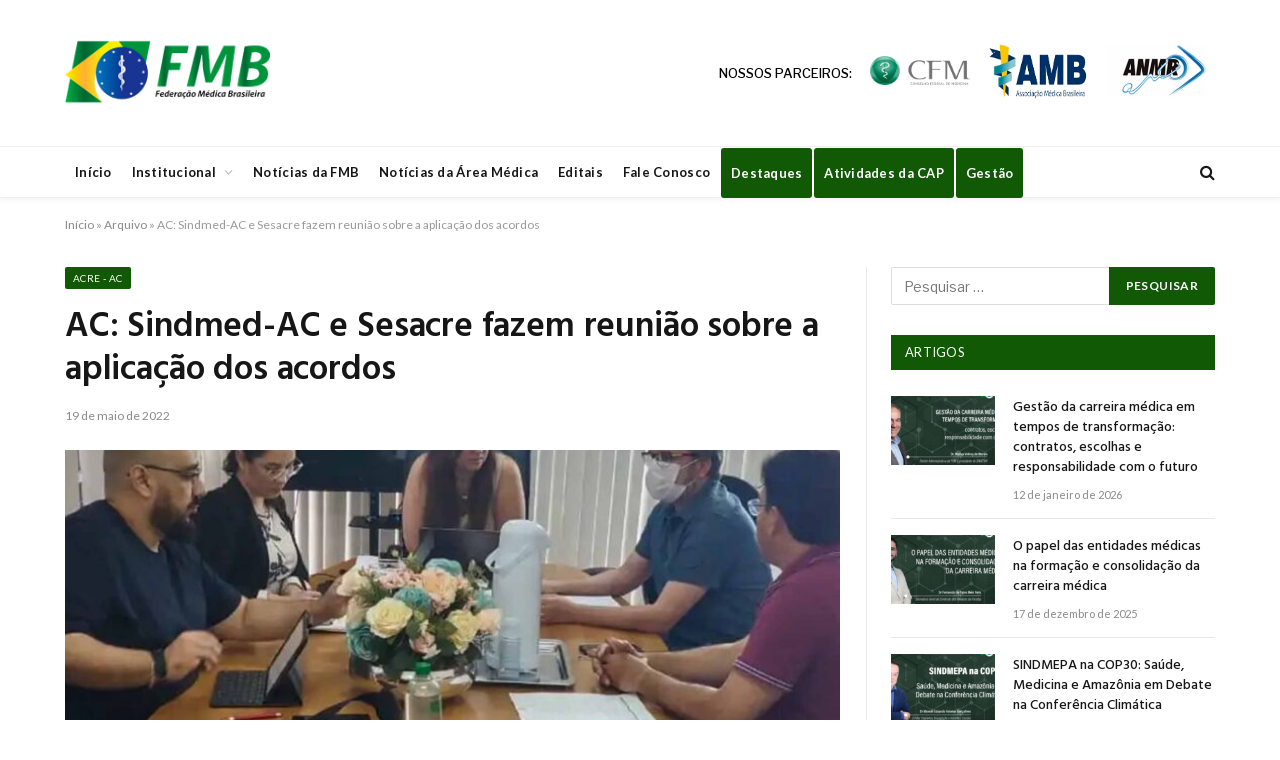

--- FILE ---
content_type: text/html; charset=UTF-8
request_url: https://portalfmb.org.br/2022/05/ac-sindmed-ac-e-sesacre-fazem-reuniao-sobre-a-aplicacao-dos-acordos/
body_size: 76319
content:

<!DOCTYPE html>
<html lang="pt-BR" class="s-light site-s-light">

<head>

	<meta charset="UTF-8" />
	<meta name="viewport" content="width=device-width, initial-scale=1" />
	<meta name='robots' content='index, follow, max-image-preview:large, max-snippet:-1, max-video-preview:-1' />

	<!-- This site is optimized with the Yoast SEO plugin v26.7 - https://yoast.com/wordpress/plugins/seo/ -->
	<title>AC: Sindmed-AC e Sesacre fazem reunião sobre a aplicação dos acordos - Portal FMB</title><link rel="preload" as="image" imagesrcset="https://portalfmb.org.br/wp-content/uploads/2022/05/ac-fmb-768x638.jpg 768w, https://portalfmb.org.br/wp-content/uploads/2022/05/ac-fmb-1200x997.jpg 1200w, https://portalfmb.org.br/wp-content/uploads/2022/05/ac-fmb-1024x851.jpg 1024w, https://portalfmb.org.br/wp-content/uploads/2022/05/ac-fmb-1536x1276.jpg 1536w, https://portalfmb.org.br/wp-content/uploads/2022/05/ac-fmb-770x640.jpg 770w, https://portalfmb.org.br/wp-content/uploads/2022/05/ac-fmb-1540x1280.jpg 1540w, https://portalfmb.org.br/wp-content/uploads/2022/05/ac-fmb.jpg 1976w" imagesizes="(max-width: 755px) 100vw, 755px" /><link rel="preload" as="font" href="https://portalfmb.org.br/wp-content/themes/smart-mag/css/icons/fonts/ts-icons.woff2?v3.2" type="font/woff2" crossorigin="anonymous" />
	<link rel="canonical" href="https://portalfmb.org.br/2022/05/ac-sindmed-ac-e-sesacre-fazem-reuniao-sobre-a-aplicacao-dos-acordos/" />
	<meta property="og:locale" content="pt_BR" />
	<meta property="og:type" content="article" />
	<meta property="og:title" content="AC: Sindmed-AC e Sesacre fazem reunião sobre a aplicação dos acordos - Portal FMB" />
	<meta property="og:description" content="O Sindicato dos Médicos do Acre (Sindmed-AC) se reuniu com a secretária de Estado da Saúde (Sesacre), no início da tarde desta sexta-feira, 13, para verificar qual o estágio da regulamentação das demandas firmadas entre a entidade e o governo do estado. A categoria pode retomar o movimento de greve caso não haja avanços. A" />
	<meta property="og:url" content="https://portalfmb.org.br/2022/05/ac-sindmed-ac-e-sesacre-fazem-reuniao-sobre-a-aplicacao-dos-acordos/" />
	<meta property="og:site_name" content="Portal FMB" />
	<meta property="article:published_time" content="2022-05-19T10:00:57+00:00" />
	<meta property="og:image" content="https://portalfmb.org.br/wp-content/uploads/2022/05/ac-fmb.jpg" />
	<meta property="og:image:width" content="1976" />
	<meta property="og:image:height" content="1642" />
	<meta property="og:image:type" content="image/jpeg" />
	<meta name="author" content="imprensa" />
	<meta name="twitter:card" content="summary_large_image" />
	<meta name="twitter:label1" content="Escrito por" />
	<meta name="twitter:data1" content="imprensa" />
	<meta name="twitter:label2" content="Est. tempo de leitura" />
	<meta name="twitter:data2" content="1 minuto" />
	<script type="application/ld+json" class="yoast-schema-graph">{"@context":"https://schema.org","@graph":[{"@type":"Article","@id":"https://portalfmb.org.br/2022/05/ac-sindmed-ac-e-sesacre-fazem-reuniao-sobre-a-aplicacao-dos-acordos/#article","isPartOf":{"@id":"https://portalfmb.org.br/2022/05/ac-sindmed-ac-e-sesacre-fazem-reuniao-sobre-a-aplicacao-dos-acordos/"},"author":{"name":"imprensa","@id":"https://portalfmb.org.br/#/schema/person/c468ac3c1ca8f7a719d0375a372d44d2"},"headline":"AC: Sindmed-AC e Sesacre fazem reunião sobre a aplicação dos acordos","datePublished":"2022-05-19T10:00:57+00:00","mainEntityOfPage":{"@id":"https://portalfmb.org.br/2022/05/ac-sindmed-ac-e-sesacre-fazem-reuniao-sobre-a-aplicacao-dos-acordos/"},"wordCount":187,"commentCount":0,"publisher":{"@id":"https://portalfmb.org.br/#organization"},"image":{"@id":"https://portalfmb.org.br/2022/05/ac-sindmed-ac-e-sesacre-fazem-reuniao-sobre-a-aplicacao-dos-acordos/#primaryimage"},"thumbnailUrl":"https://portalfmb.org.br/wp-content/uploads/2022/05/ac-fmb.jpg","articleSection":["Acre - AC"],"inLanguage":"pt-BR","potentialAction":[{"@type":"CommentAction","name":"Comment","target":["https://portalfmb.org.br/2022/05/ac-sindmed-ac-e-sesacre-fazem-reuniao-sobre-a-aplicacao-dos-acordos/#respond"]}]},{"@type":"WebPage","@id":"https://portalfmb.org.br/2022/05/ac-sindmed-ac-e-sesacre-fazem-reuniao-sobre-a-aplicacao-dos-acordos/","url":"https://portalfmb.org.br/2022/05/ac-sindmed-ac-e-sesacre-fazem-reuniao-sobre-a-aplicacao-dos-acordos/","name":"AC: Sindmed-AC e Sesacre fazem reunião sobre a aplicação dos acordos - Portal FMB","isPartOf":{"@id":"https://portalfmb.org.br/#website"},"primaryImageOfPage":{"@id":"https://portalfmb.org.br/2022/05/ac-sindmed-ac-e-sesacre-fazem-reuniao-sobre-a-aplicacao-dos-acordos/#primaryimage"},"image":{"@id":"https://portalfmb.org.br/2022/05/ac-sindmed-ac-e-sesacre-fazem-reuniao-sobre-a-aplicacao-dos-acordos/#primaryimage"},"thumbnailUrl":"https://portalfmb.org.br/wp-content/uploads/2022/05/ac-fmb.jpg","datePublished":"2022-05-19T10:00:57+00:00","breadcrumb":{"@id":"https://portalfmb.org.br/2022/05/ac-sindmed-ac-e-sesacre-fazem-reuniao-sobre-a-aplicacao-dos-acordos/#breadcrumb"},"inLanguage":"pt-BR","potentialAction":[{"@type":"ReadAction","target":["https://portalfmb.org.br/2022/05/ac-sindmed-ac-e-sesacre-fazem-reuniao-sobre-a-aplicacao-dos-acordos/"]}]},{"@type":"ImageObject","inLanguage":"pt-BR","@id":"https://portalfmb.org.br/2022/05/ac-sindmed-ac-e-sesacre-fazem-reuniao-sobre-a-aplicacao-dos-acordos/#primaryimage","url":"https://portalfmb.org.br/wp-content/uploads/2022/05/ac-fmb.jpg","contentUrl":"https://portalfmb.org.br/wp-content/uploads/2022/05/ac-fmb.jpg","width":1976,"height":1642},{"@type":"BreadcrumbList","@id":"https://portalfmb.org.br/2022/05/ac-sindmed-ac-e-sesacre-fazem-reuniao-sobre-a-aplicacao-dos-acordos/#breadcrumb","itemListElement":[{"@type":"ListItem","position":1,"name":"Início","item":"https://portalfmb.org.br/"},{"@type":"ListItem","position":2,"name":"Arquivo","item":"https://portalfmb.org.br/arquivo/"},{"@type":"ListItem","position":3,"name":"AC: Sindmed-AC e Sesacre fazem reunião sobre a aplicação dos acordos"}]},{"@type":"WebSite","@id":"https://portalfmb.org.br/#website","url":"https://portalfmb.org.br/","name":"Portal FMB","description":"Federação Médica Brasileira","publisher":{"@id":"https://portalfmb.org.br/#organization"},"potentialAction":[{"@type":"SearchAction","target":{"@type":"EntryPoint","urlTemplate":"https://portalfmb.org.br/?s={search_term_string}"},"query-input":{"@type":"PropertyValueSpecification","valueRequired":true,"valueName":"search_term_string"}}],"inLanguage":"pt-BR"},{"@type":"Organization","@id":"https://portalfmb.org.br/#organization","name":"Federação Médica Brasileira","url":"https://portalfmb.org.br/","logo":{"@type":"ImageObject","inLanguage":"pt-BR","@id":"https://portalfmb.org.br/#/schema/logo/image/","url":"https://portalfmb.org.br/wp-content/uploads/2018/10/logo-fmb.png","contentUrl":"https://portalfmb.org.br/wp-content/uploads/2018/10/logo-fmb.png","width":880,"height":470,"caption":"Federação Médica Brasileira"},"image":{"@id":"https://portalfmb.org.br/#/schema/logo/image/"}},{"@type":"Person","@id":"https://portalfmb.org.br/#/schema/person/c468ac3c1ca8f7a719d0375a372d44d2","name":"imprensa","image":{"@type":"ImageObject","inLanguage":"pt-BR","@id":"https://portalfmb.org.br/#/schema/person/image/","url":"https://secure.gravatar.com/avatar/1326d9a1af5d43348f814182bb5794944f771996aa95025bc7a11b43ea7f6676?s=96&d=mm&r=g","contentUrl":"https://secure.gravatar.com/avatar/1326d9a1af5d43348f814182bb5794944f771996aa95025bc7a11b43ea7f6676?s=96&d=mm&r=g","caption":"imprensa"},"url":"https://portalfmb.org.br/author/imprensa/"}]}</script>
	<!-- / Yoast SEO plugin. -->


<link rel='dns-prefetch' href='//widgetlogic.org' />
<link rel='dns-prefetch' href='//stats.wp.com' />
<link rel='dns-prefetch' href='//fonts.googleapis.com' />
<link rel="alternate" type="application/rss+xml" title="Feed para Portal FMB &raquo;" href="https://portalfmb.org.br/feed/" />
<link rel="alternate" type="application/rss+xml" title="Feed de comentários para Portal FMB &raquo;" href="https://portalfmb.org.br/comments/feed/" />
<script type="text/javascript" id="wpp-js" src="https://portalfmb.org.br/wp-content/plugins/wordpress-popular-posts/assets/js/wpp.min.js?ver=7.3.6" data-sampling="0" data-sampling-rate="100" data-api-url="https://portalfmb.org.br/wp-json/wordpress-popular-posts" data-post-id="26622" data-token="bdc2b6644c" data-lang="0" data-debug="0"></script>
<link rel="alternate" type="application/rss+xml" title="Feed de comentários para Portal FMB &raquo; AC: Sindmed-AC e Sesacre fazem reunião sobre a aplicação dos acordos" href="https://portalfmb.org.br/2022/05/ac-sindmed-ac-e-sesacre-fazem-reuniao-sobre-a-aplicacao-dos-acordos/feed/" />
<link rel="alternate" title="oEmbed (JSON)" type="application/json+oembed" href="https://portalfmb.org.br/wp-json/oembed/1.0/embed?url=https%3A%2F%2Fportalfmb.org.br%2F2022%2F05%2Fac-sindmed-ac-e-sesacre-fazem-reuniao-sobre-a-aplicacao-dos-acordos%2F" />
<link rel="alternate" title="oEmbed (XML)" type="text/xml+oembed" href="https://portalfmb.org.br/wp-json/oembed/1.0/embed?url=https%3A%2F%2Fportalfmb.org.br%2F2022%2F05%2Fac-sindmed-ac-e-sesacre-fazem-reuniao-sobre-a-aplicacao-dos-acordos%2F&#038;format=xml" />
<style id='wp-img-auto-sizes-contain-inline-css' type='text/css'>
img:is([sizes=auto i],[sizes^="auto," i]){contain-intrinsic-size:3000px 1500px}
/*# sourceURL=wp-img-auto-sizes-contain-inline-css */
</style>
<style id='wp-emoji-styles-inline-css' type='text/css'>

	img.wp-smiley, img.emoji {
		display: inline !important;
		border: none !important;
		box-shadow: none !important;
		height: 1em !important;
		width: 1em !important;
		margin: 0 0.07em !important;
		vertical-align: -0.1em !important;
		background: none !important;
		padding: 0 !important;
	}
/*# sourceURL=wp-emoji-styles-inline-css */
</style>
<link rel='stylesheet' id='wp-block-library-css' href='https://portalfmb.org.br/wp-includes/css/dist/block-library/style.min.css?ver=17df29e2e26dce3abf38f1609d12e31c' type='text/css' media='all' />
<style id='classic-theme-styles-inline-css' type='text/css'>
/*! This file is auto-generated */
.wp-block-button__link{color:#fff;background-color:#32373c;border-radius:9999px;box-shadow:none;text-decoration:none;padding:calc(.667em + 2px) calc(1.333em + 2px);font-size:1.125em}.wp-block-file__button{background:#32373c;color:#fff;text-decoration:none}
/*# sourceURL=/wp-includes/css/classic-themes.min.css */
</style>
<style id='pdfemb-pdf-embedder-viewer-style-inline-css' type='text/css'>
.wp-block-pdfemb-pdf-embedder-viewer{max-width:none}

/*# sourceURL=https://portalfmb.org.br/wp-content/plugins/pdf-embedder/block/build/style-index.css */
</style>
<link rel='stylesheet' id='mediaelement-css' href='https://portalfmb.org.br/wp-includes/js/mediaelement/mediaelementplayer-legacy.min.css?ver=4.2.17' type='text/css' media='all' />
<link rel='stylesheet' id='wp-mediaelement-css' href='https://portalfmb.org.br/wp-includes/js/mediaelement/wp-mediaelement.min.css?ver=17df29e2e26dce3abf38f1609d12e31c' type='text/css' media='all' />
<style id='jetpack-sharing-buttons-style-inline-css' type='text/css'>
.jetpack-sharing-buttons__services-list{display:flex;flex-direction:row;flex-wrap:wrap;gap:0;list-style-type:none;margin:5px;padding:0}.jetpack-sharing-buttons__services-list.has-small-icon-size{font-size:12px}.jetpack-sharing-buttons__services-list.has-normal-icon-size{font-size:16px}.jetpack-sharing-buttons__services-list.has-large-icon-size{font-size:24px}.jetpack-sharing-buttons__services-list.has-huge-icon-size{font-size:36px}@media print{.jetpack-sharing-buttons__services-list{display:none!important}}.editor-styles-wrapper .wp-block-jetpack-sharing-buttons{gap:0;padding-inline-start:0}ul.jetpack-sharing-buttons__services-list.has-background{padding:1.25em 2.375em}
/*# sourceURL=https://portalfmb.org.br/wp-content/plugins/jetpack/_inc/blocks/sharing-buttons/view.css */
</style>
<link rel='stylesheet' id='block-widget-css' href='https://portalfmb.org.br/wp-content/plugins/widget-logic/block_widget/css/widget.css?ver=1768243244' type='text/css' media='all' />
<style id='global-styles-inline-css' type='text/css'>
:root{--wp--preset--aspect-ratio--square: 1;--wp--preset--aspect-ratio--4-3: 4/3;--wp--preset--aspect-ratio--3-4: 3/4;--wp--preset--aspect-ratio--3-2: 3/2;--wp--preset--aspect-ratio--2-3: 2/3;--wp--preset--aspect-ratio--16-9: 16/9;--wp--preset--aspect-ratio--9-16: 9/16;--wp--preset--color--black: #000000;--wp--preset--color--cyan-bluish-gray: #abb8c3;--wp--preset--color--white: #ffffff;--wp--preset--color--pale-pink: #f78da7;--wp--preset--color--vivid-red: #cf2e2e;--wp--preset--color--luminous-vivid-orange: #ff6900;--wp--preset--color--luminous-vivid-amber: #fcb900;--wp--preset--color--light-green-cyan: #7bdcb5;--wp--preset--color--vivid-green-cyan: #00d084;--wp--preset--color--pale-cyan-blue: #8ed1fc;--wp--preset--color--vivid-cyan-blue: #0693e3;--wp--preset--color--vivid-purple: #9b51e0;--wp--preset--gradient--vivid-cyan-blue-to-vivid-purple: linear-gradient(135deg,rgb(6,147,227) 0%,rgb(155,81,224) 100%);--wp--preset--gradient--light-green-cyan-to-vivid-green-cyan: linear-gradient(135deg,rgb(122,220,180) 0%,rgb(0,208,130) 100%);--wp--preset--gradient--luminous-vivid-amber-to-luminous-vivid-orange: linear-gradient(135deg,rgb(252,185,0) 0%,rgb(255,105,0) 100%);--wp--preset--gradient--luminous-vivid-orange-to-vivid-red: linear-gradient(135deg,rgb(255,105,0) 0%,rgb(207,46,46) 100%);--wp--preset--gradient--very-light-gray-to-cyan-bluish-gray: linear-gradient(135deg,rgb(238,238,238) 0%,rgb(169,184,195) 100%);--wp--preset--gradient--cool-to-warm-spectrum: linear-gradient(135deg,rgb(74,234,220) 0%,rgb(151,120,209) 20%,rgb(207,42,186) 40%,rgb(238,44,130) 60%,rgb(251,105,98) 80%,rgb(254,248,76) 100%);--wp--preset--gradient--blush-light-purple: linear-gradient(135deg,rgb(255,206,236) 0%,rgb(152,150,240) 100%);--wp--preset--gradient--blush-bordeaux: linear-gradient(135deg,rgb(254,205,165) 0%,rgb(254,45,45) 50%,rgb(107,0,62) 100%);--wp--preset--gradient--luminous-dusk: linear-gradient(135deg,rgb(255,203,112) 0%,rgb(199,81,192) 50%,rgb(65,88,208) 100%);--wp--preset--gradient--pale-ocean: linear-gradient(135deg,rgb(255,245,203) 0%,rgb(182,227,212) 50%,rgb(51,167,181) 100%);--wp--preset--gradient--electric-grass: linear-gradient(135deg,rgb(202,248,128) 0%,rgb(113,206,126) 100%);--wp--preset--gradient--midnight: linear-gradient(135deg,rgb(2,3,129) 0%,rgb(40,116,252) 100%);--wp--preset--font-size--small: 13px;--wp--preset--font-size--medium: 20px;--wp--preset--font-size--large: 36px;--wp--preset--font-size--x-large: 42px;--wp--preset--spacing--20: 0.44rem;--wp--preset--spacing--30: 0.67rem;--wp--preset--spacing--40: 1rem;--wp--preset--spacing--50: 1.5rem;--wp--preset--spacing--60: 2.25rem;--wp--preset--spacing--70: 3.38rem;--wp--preset--spacing--80: 5.06rem;--wp--preset--shadow--natural: 6px 6px 9px rgba(0, 0, 0, 0.2);--wp--preset--shadow--deep: 12px 12px 50px rgba(0, 0, 0, 0.4);--wp--preset--shadow--sharp: 6px 6px 0px rgba(0, 0, 0, 0.2);--wp--preset--shadow--outlined: 6px 6px 0px -3px rgb(255, 255, 255), 6px 6px rgb(0, 0, 0);--wp--preset--shadow--crisp: 6px 6px 0px rgb(0, 0, 0);}:where(.is-layout-flex){gap: 0.5em;}:where(.is-layout-grid){gap: 0.5em;}body .is-layout-flex{display: flex;}.is-layout-flex{flex-wrap: wrap;align-items: center;}.is-layout-flex > :is(*, div){margin: 0;}body .is-layout-grid{display: grid;}.is-layout-grid > :is(*, div){margin: 0;}:where(.wp-block-columns.is-layout-flex){gap: 2em;}:where(.wp-block-columns.is-layout-grid){gap: 2em;}:where(.wp-block-post-template.is-layout-flex){gap: 1.25em;}:where(.wp-block-post-template.is-layout-grid){gap: 1.25em;}.has-black-color{color: var(--wp--preset--color--black) !important;}.has-cyan-bluish-gray-color{color: var(--wp--preset--color--cyan-bluish-gray) !important;}.has-white-color{color: var(--wp--preset--color--white) !important;}.has-pale-pink-color{color: var(--wp--preset--color--pale-pink) !important;}.has-vivid-red-color{color: var(--wp--preset--color--vivid-red) !important;}.has-luminous-vivid-orange-color{color: var(--wp--preset--color--luminous-vivid-orange) !important;}.has-luminous-vivid-amber-color{color: var(--wp--preset--color--luminous-vivid-amber) !important;}.has-light-green-cyan-color{color: var(--wp--preset--color--light-green-cyan) !important;}.has-vivid-green-cyan-color{color: var(--wp--preset--color--vivid-green-cyan) !important;}.has-pale-cyan-blue-color{color: var(--wp--preset--color--pale-cyan-blue) !important;}.has-vivid-cyan-blue-color{color: var(--wp--preset--color--vivid-cyan-blue) !important;}.has-vivid-purple-color{color: var(--wp--preset--color--vivid-purple) !important;}.has-black-background-color{background-color: var(--wp--preset--color--black) !important;}.has-cyan-bluish-gray-background-color{background-color: var(--wp--preset--color--cyan-bluish-gray) !important;}.has-white-background-color{background-color: var(--wp--preset--color--white) !important;}.has-pale-pink-background-color{background-color: var(--wp--preset--color--pale-pink) !important;}.has-vivid-red-background-color{background-color: var(--wp--preset--color--vivid-red) !important;}.has-luminous-vivid-orange-background-color{background-color: var(--wp--preset--color--luminous-vivid-orange) !important;}.has-luminous-vivid-amber-background-color{background-color: var(--wp--preset--color--luminous-vivid-amber) !important;}.has-light-green-cyan-background-color{background-color: var(--wp--preset--color--light-green-cyan) !important;}.has-vivid-green-cyan-background-color{background-color: var(--wp--preset--color--vivid-green-cyan) !important;}.has-pale-cyan-blue-background-color{background-color: var(--wp--preset--color--pale-cyan-blue) !important;}.has-vivid-cyan-blue-background-color{background-color: var(--wp--preset--color--vivid-cyan-blue) !important;}.has-vivid-purple-background-color{background-color: var(--wp--preset--color--vivid-purple) !important;}.has-black-border-color{border-color: var(--wp--preset--color--black) !important;}.has-cyan-bluish-gray-border-color{border-color: var(--wp--preset--color--cyan-bluish-gray) !important;}.has-white-border-color{border-color: var(--wp--preset--color--white) !important;}.has-pale-pink-border-color{border-color: var(--wp--preset--color--pale-pink) !important;}.has-vivid-red-border-color{border-color: var(--wp--preset--color--vivid-red) !important;}.has-luminous-vivid-orange-border-color{border-color: var(--wp--preset--color--luminous-vivid-orange) !important;}.has-luminous-vivid-amber-border-color{border-color: var(--wp--preset--color--luminous-vivid-amber) !important;}.has-light-green-cyan-border-color{border-color: var(--wp--preset--color--light-green-cyan) !important;}.has-vivid-green-cyan-border-color{border-color: var(--wp--preset--color--vivid-green-cyan) !important;}.has-pale-cyan-blue-border-color{border-color: var(--wp--preset--color--pale-cyan-blue) !important;}.has-vivid-cyan-blue-border-color{border-color: var(--wp--preset--color--vivid-cyan-blue) !important;}.has-vivid-purple-border-color{border-color: var(--wp--preset--color--vivid-purple) !important;}.has-vivid-cyan-blue-to-vivid-purple-gradient-background{background: var(--wp--preset--gradient--vivid-cyan-blue-to-vivid-purple) !important;}.has-light-green-cyan-to-vivid-green-cyan-gradient-background{background: var(--wp--preset--gradient--light-green-cyan-to-vivid-green-cyan) !important;}.has-luminous-vivid-amber-to-luminous-vivid-orange-gradient-background{background: var(--wp--preset--gradient--luminous-vivid-amber-to-luminous-vivid-orange) !important;}.has-luminous-vivid-orange-to-vivid-red-gradient-background{background: var(--wp--preset--gradient--luminous-vivid-orange-to-vivid-red) !important;}.has-very-light-gray-to-cyan-bluish-gray-gradient-background{background: var(--wp--preset--gradient--very-light-gray-to-cyan-bluish-gray) !important;}.has-cool-to-warm-spectrum-gradient-background{background: var(--wp--preset--gradient--cool-to-warm-spectrum) !important;}.has-blush-light-purple-gradient-background{background: var(--wp--preset--gradient--blush-light-purple) !important;}.has-blush-bordeaux-gradient-background{background: var(--wp--preset--gradient--blush-bordeaux) !important;}.has-luminous-dusk-gradient-background{background: var(--wp--preset--gradient--luminous-dusk) !important;}.has-pale-ocean-gradient-background{background: var(--wp--preset--gradient--pale-ocean) !important;}.has-electric-grass-gradient-background{background: var(--wp--preset--gradient--electric-grass) !important;}.has-midnight-gradient-background{background: var(--wp--preset--gradient--midnight) !important;}.has-small-font-size{font-size: var(--wp--preset--font-size--small) !important;}.has-medium-font-size{font-size: var(--wp--preset--font-size--medium) !important;}.has-large-font-size{font-size: var(--wp--preset--font-size--large) !important;}.has-x-large-font-size{font-size: var(--wp--preset--font-size--x-large) !important;}
:where(.wp-block-post-template.is-layout-flex){gap: 1.25em;}:where(.wp-block-post-template.is-layout-grid){gap: 1.25em;}
:where(.wp-block-term-template.is-layout-flex){gap: 1.25em;}:where(.wp-block-term-template.is-layout-grid){gap: 1.25em;}
:where(.wp-block-columns.is-layout-flex){gap: 2em;}:where(.wp-block-columns.is-layout-grid){gap: 2em;}
:root :where(.wp-block-pullquote){font-size: 1.5em;line-height: 1.6;}
/*# sourceURL=global-styles-inline-css */
</style>
<link rel='stylesheet' id='contact-form-7-css' href='https://portalfmb.org.br/wp-content/plugins/contact-form-7/includes/css/styles.css?ver=6.1.4' type='text/css' media='all' />
<link rel='stylesheet' id='wordpress-popular-posts-css-css' href='https://portalfmb.org.br/wp-content/plugins/wordpress-popular-posts/assets/css/wpp.css?ver=7.3.6' type='text/css' media='all' />
<link rel='stylesheet' id='smartmag-core-css' href='https://portalfmb.org.br/wp-content/themes/smart-mag/style.css?ver=10.3.0' type='text/css' media='all' />
<link rel='stylesheet' id='smartmag-fonts-css' href='https://fonts.googleapis.com/css?family=Libre+Franklin%3A400%2C400i%2C500%2C600%7CLato%3A400%2C700%2C900%7CHind%3A400%2C500%2C600&#038;display=swap' type='text/css' media='all' />
<link rel='stylesheet' id='smartmag-magnific-popup-css' href='https://portalfmb.org.br/wp-content/themes/smart-mag/css/lightbox.css?ver=10.3.0' type='text/css' media='all' />
<link rel='stylesheet' id='font-awesome4-css' href='https://portalfmb.org.br/wp-content/themes/smart-mag/css/fontawesome/css/font-awesome.min.css?ver=10.3.0' type='text/css' media='all' />
<link rel='stylesheet' id='smartmag-icons-css' href='https://portalfmb.org.br/wp-content/themes/smart-mag/css/icons/icons.css?ver=10.3.0' type='text/css' media='all' />
<link rel='stylesheet' id='smartmag-skin-css' href='https://portalfmb.org.br/wp-content/themes/smart-mag/css/skin-trendy.css?ver=10.3.0' type='text/css' media='all' />
<style id='smartmag-skin-inline-css' type='text/css'>
:root { --c-main: #125906;
--c-main-rgb: 18,89,6;
--main-width: 1150px; }
.smart-head-main { --c-shadow: rgba(10,10,10,0.04); }
.smart-head-main .smart-head-top { --head-h: 38px; }
.smart-head-main .smart-head-mid { --head-h: 146px; }
.s-dark .smart-head-main .smart-head-mid,
.smart-head-main .s-dark.smart-head-mid { background-color: #181818; }
.smart-head-main .smart-head-bot { --head-h: 52px; }
.navigation-main .menu > li > a { letter-spacing: 0.02em; }
.navigation-main { --nav-items-space: 16px; }
.smart-head-mobile .smart-head-mid { border-top-width: 3px; }
.mobile-menu { font-size: 15px; }
.smart-head-main .offcanvas-toggle { transform: scale(0.65); }
.main-footer .upper-footer { background-color: #125906; }
.s-dark .upper-footer { background-color: #125906; }
.main-footer .upper-footer { color: #f3f3f3; --c-links: #ffffff; }
.main-footer .lower-footer { background-color: #125906; }
.lower-footer { color: #ffffff; }
.main-footer .lower-footer { --c-links: #ffffff; --c-foot-menu: #ffffff; }
.block-head-a1 { background-color: #125906; background-color: #125906; }
.block-head-a2 { background-color: #125906; background-color: #125906; }
.s-dark .block-head-d { --c-border: #125906; }
.block-head-d { background-color: #125906; background-color: #125906; }
.block-head-e1 { background-color: #125906; background-color: #125906; }
.block-head-e2 { background-color: #125906; background-color: #125906; }
.block-head-e3 { background-color: #125906; background-color: #125906; }
.block-head-f { background-color: #125906; background-color: #125906; }
.block-head-g { background-color: #125906; background-color: #125906; }
.loop-grid .ratio-is-custom { padding-bottom: calc(100% / 1.68); }
.loop-list .ratio-is-custom { padding-bottom: calc(100% / 1.575); }
.list-post { --list-p-media-width: 44%; --list-p-media-max-width: 85%; }
.list-post .media:not(i) { --list-p-media-max-width: 44%; }
.loop-small .media:not(i) { max-width: 104px; }
.single .featured .ratio-is-custom { padding-bottom: calc(100% / 2); }


/*# sourceURL=smartmag-skin-inline-css */
</style>
<script type="text/javascript" id="smartmag-lazy-inline-js-after">
/* <![CDATA[ */
/**
 * @copyright ThemeSphere
 * @preserve
 */
var BunyadLazy={};BunyadLazy.load=function(){function a(e,n){var t={};e.dataset.bgset&&e.dataset.sizes?(t.sizes=e.dataset.sizes,t.srcset=e.dataset.bgset):t.src=e.dataset.bgsrc,function(t){var a=t.dataset.ratio;if(0<a){const e=t.parentElement;if(e.classList.contains("media-ratio")){const n=e.style;n.getPropertyValue("--a-ratio")||(n.paddingBottom=100/a+"%")}}}(e);var a,o=document.createElement("img");for(a in o.onload=function(){var t="url('"+(o.currentSrc||o.src)+"')",a=e.style;a.backgroundImage!==t&&requestAnimationFrame(()=>{a.backgroundImage=t,n&&n()}),o.onload=null,o.onerror=null,o=null},o.onerror=o.onload,t)o.setAttribute(a,t[a]);o&&o.complete&&0<o.naturalWidth&&o.onload&&o.onload()}function e(t){t.dataset.loaded||a(t,()=>{document.dispatchEvent(new Event("lazyloaded")),t.dataset.loaded=1})}function n(t){"complete"===document.readyState?t():window.addEventListener("load",t)}return{initEarly:function(){var t,a=()=>{document.querySelectorAll(".img.bg-cover:not(.lazyload)").forEach(e)};"complete"!==document.readyState?(t=setInterval(a,150),n(()=>{a(),clearInterval(t)})):a()},callOnLoad:n,initBgImages:function(t){t&&n(()=>{document.querySelectorAll(".img.bg-cover").forEach(e)})},bgLoad:a}}(),BunyadLazy.load.initEarly();
//# sourceURL=smartmag-lazy-inline-js-after
/* ]]> */
</script>
<script type="text/javascript" src="https://portalfmb.org.br/wp-content/plugins/sphere-post-views/assets/js/post-views.js?ver=1.0.1" id="sphere-post-views-js"></script>
<script type="text/javascript" id="sphere-post-views-js-after">
/* <![CDATA[ */
var Sphere_PostViews = {"ajaxUrl":"https:\/\/portalfmb.org.br\/wp-admin\/admin-ajax.php?sphere_post_views=1","sampling":0,"samplingRate":10,"repeatCountDelay":0,"postID":26622,"token":"502ce8de10"}
//# sourceURL=sphere-post-views-js-after
/* ]]> */
</script>
<script type="text/javascript" src="https://portalfmb.org.br/wp-includes/js/jquery/jquery.min.js?ver=3.7.1" id="jquery-core-js"></script>
<script type="text/javascript" src="https://portalfmb.org.br/wp-includes/js/jquery/jquery-migrate.min.js?ver=3.4.1" id="jquery-migrate-js"></script>
<link rel="https://api.w.org/" href="https://portalfmb.org.br/wp-json/" /><link rel="alternate" title="JSON" type="application/json" href="https://portalfmb.org.br/wp-json/wp/v2/posts/26622" /><link rel="EditURI" type="application/rsd+xml" title="RSD" href="https://portalfmb.org.br/xmlrpc.php?rsd" />
	<style>img#wpstats{display:none}</style>
		            <style id="wpp-loading-animation-styles">@-webkit-keyframes bgslide{from{background-position-x:0}to{background-position-x:-200%}}@keyframes bgslide{from{background-position-x:0}to{background-position-x:-200%}}.wpp-widget-block-placeholder,.wpp-shortcode-placeholder{margin:0 auto;width:60px;height:3px;background:#dd3737;background:linear-gradient(90deg,#dd3737 0%,#571313 10%,#dd3737 100%);background-size:200% auto;border-radius:3px;-webkit-animation:bgslide 1s infinite linear;animation:bgslide 1s infinite linear}</style>
            
		<script>
		var BunyadSchemeKey = 'bunyad-scheme';
		(() => {
			const d = document.documentElement;
			const c = d.classList;
			var scheme = localStorage.getItem(BunyadSchemeKey);
			
			if (scheme) {
				d.dataset.origClass = c;
				scheme === 'dark' ? c.remove('s-light', 'site-s-light') : c.remove('s-dark', 'site-s-dark');
				c.add('site-s-' + scheme, 's-' + scheme);
			}
		})();
		</script>
		<meta name="generator" content="Elementor 3.34.1; features: e_font_icon_svg, additional_custom_breakpoints; settings: css_print_method-external, google_font-enabled, font_display-swap">
			<style>
				.e-con.e-parent:nth-of-type(n+4):not(.e-lazyloaded):not(.e-no-lazyload),
				.e-con.e-parent:nth-of-type(n+4):not(.e-lazyloaded):not(.e-no-lazyload) * {
					background-image: none !important;
				}
				@media screen and (max-height: 1024px) {
					.e-con.e-parent:nth-of-type(n+3):not(.e-lazyloaded):not(.e-no-lazyload),
					.e-con.e-parent:nth-of-type(n+3):not(.e-lazyloaded):not(.e-no-lazyload) * {
						background-image: none !important;
					}
				}
				@media screen and (max-height: 640px) {
					.e-con.e-parent:nth-of-type(n+2):not(.e-lazyloaded):not(.e-no-lazyload),
					.e-con.e-parent:nth-of-type(n+2):not(.e-lazyloaded):not(.e-no-lazyload) * {
						background-image: none !important;
					}
				}
			</style>
					<style type="text/css" id="wp-custom-css">
			#btn-2015-2018, #btn-2018-2021, #btn-2021-2024{
	cursor: not-allowed;
}
#menu-menu-rodape a:hover{
	color: grey;
}
table.parceriaTable tr td {
	color: #000;
	font-weight: 500;
	text-transform: uppercase;
	border: none;
	 text-align: center;
    vertical-align: middle;
}

table.parceriaTable tr td a, a.logoConfemel, a.logoCnpl, .redesSociais a {
	-o-transition: .5s;
  -ms-transition: .5s;
  -moz-transition: .5s;
  -webkit-transition: .5s;
   transition: .5s;
}

table.parceriaTable tr td a:hover, a.logoConfemel:hover, a.logoCnpl:hover, .redesSociais a:hover {
    opacity: 0.6;
}

.block-head-d {
	border-bottom: none;
}

.block-head-g .heading{
	font-weight: 400;
}

.navigation-main .menu > li > a {
	font-size: 13px;
	padding: 10px;
}

.menuTransparencia {
	background-color: #125906 !important;
	margin: 1px !important;
  border-radius: 3px;
  height: 30px;
	color: #fff!important;
  transition: 0.2s;
}

.menuTransparencia:hover {
	background-color: #00953B !important;
}

.menuTransparencia,
.menuTransparencia:hover,
.navigation .menu > li.menuTransparencia:hover > a,
.navigation .menu > .menuTransparencia.current-menu-item > a {
	color: #ffffff;
}

#search-2, #smartmag-block-posts-small-2{
	margin-bottom: 30px;
}		</style>
		

</head>

<body data-rsssl=1 class="wp-singular post-template-default single single-post postid-26622 single-format-standard wp-theme-smart-mag right-sidebar post-layout-modern post-cat-13 has-lb has-lb-sm ts-img-hov-fade has-sb-sep layout-normal elementor-default elementor-kit-36247">



<div class="main-wrap">

	
<div class="off-canvas-backdrop"></div>
<div class="mobile-menu-container off-canvas" id="off-canvas">

	<div class="off-canvas-head">
		<a href="#" class="close">
			<span class="visuallyhidden">Close Menu</span>
			<i class="tsi tsi-times"></i>
		</a>

		<div class="ts-logo">
					</div>
	</div>

	<div class="off-canvas-content">

		
			<ul id="menu-principal" class="mobile-menu"><li id="menu-item-36289" class="menu-item menu-item-type-post_type menu-item-object-page menu-item-home menu-item-36289"><a href="https://portalfmb.org.br/">Início</a></li>
<li id="menu-item-30346" class="menu-item menu-item-type-post_type menu-item-object-page menu-item-has-children menu-item-30346"><a href="https://portalfmb.org.br/institucional/">Institucional</a>
<ul class="sub-menu">
	<li id="menu-item-30358" class="menu-item menu-item-type-post_type menu-item-object-page menu-item-30358"><a href="https://portalfmb.org.br/institucional/principios-politicos/">Princípios Políticos</a></li>
	<li id="menu-item-30348" class="menu-item menu-item-type-post_type menu-item-object-page menu-item-30348"><a href="https://portalfmb.org.br/institucional/composicao/">Composição</a></li>
	<li id="menu-item-30357" class="menu-item menu-item-type-post_type menu-item-object-page menu-item-30357"><a href="https://portalfmb.org.br/institucional/historia/">História</a></li>
	<li id="menu-item-30359" class="menu-item menu-item-type-post_type menu-item-object-page menu-item-30359"><a href="https://portalfmb.org.br/institucional/sindicatos/">Sindicatos</a></li>
	<li id="menu-item-30355" class="menu-item menu-item-type-post_type menu-item-object-page menu-item-30355"><a href="https://portalfmb.org.br/institucional/estatuto-social-da-federacao-medica-brasileira/">Estatuto Social da Federação Médica Brasileira</a></li>
	<li id="menu-item-30349" class="menu-item menu-item-type-post_type menu-item-object-page menu-item-has-children menu-item-30349"><a href="https://portalfmb.org.br/institucional/diretoria/">Diretoria</a>
	<ul class="sub-menu">
		<li id="menu-item-35954" class="menu-item menu-item-type-post_type menu-item-object-page menu-item-35954"><a href="https://portalfmb.org.br/institucional/diretoria/gestao-2024-2027/">Gestão 2024-2027</a></li>
		<li id="menu-item-30352" class="menu-item menu-item-type-post_type menu-item-object-page menu-item-30352"><a href="https://portalfmb.org.br/institucional/diretoria/gestao-2021-2024/">Gestão 2021-2024</a></li>
		<li id="menu-item-30351" class="menu-item menu-item-type-post_type menu-item-object-page menu-item-30351"><a href="https://portalfmb.org.br/institucional/diretoria/gestao-2018-2021/">Gestão 2018-2021</a></li>
		<li id="menu-item-30350" class="menu-item menu-item-type-post_type menu-item-object-page menu-item-30350"><a href="https://portalfmb.org.br/institucional/diretoria/gestao-2015-2018/">Gestão 2015-2018</a></li>
	</ul>
</li>
	<li id="menu-item-30356" class="menu-item menu-item-type-post_type menu-item-object-page menu-item-30356"><a href="https://portalfmb.org.br/institucional/galeria-de-presidentes/">Galeria de Presidentes</a></li>
</ul>
</li>
<li id="menu-item-30360" class="menu-item menu-item-type-taxonomy menu-item-object-category menu-item-30360"><a href="https://portalfmb.org.br/categoria/noticias-da-fmb/">Notícias da FMB</a></li>
<li id="menu-item-30361" class="menu-item menu-item-type-taxonomy menu-item-object-category current-post-ancestor menu-item-30361"><a href="https://portalfmb.org.br/categoria/area-medica/">Notícias da Área Médica</a></li>
<li id="menu-item-34721" class="menu-item menu-item-type-taxonomy menu-item-object-category menu-item-34721"><a href="https://portalfmb.org.br/categoria/editais/">Editais</a></li>
<li id="menu-item-30345" class="menu-item menu-item-type-post_type menu-item-object-page menu-item-30345"><a href="https://portalfmb.org.br/fale-conosco/">Fale Conosco</a></li>
<li id="menu-item-30362" class="menuTransparencia menu-item menu-item-type-custom menu-item-object-custom menu-item-30362"><a target="_blank" href="https://portalfmb.org.br/categoria/destaques/">Destaques</a></li>
<li id="menu-item-30363" class="menuTransparencia menu-item menu-item-type-custom menu-item-object-custom menu-item-30363"><a target="_blank" href="http://portal.cfm.org.br/index.php?option=com_content&#038;view=article&#038;id=26225">Atividades da CAP</a></li>
<li id="menu-item-36712" class="menuTransparencia menu-item menu-item-type-custom menu-item-object-custom menu-item-36712"><a href="https://portalfmb.org.br/manutencao/">Gestão</a></li>
</ul>
		
		
		
		<div class="spc-social-block spc-social spc-social-b smart-head-social">
		
			
				<a href="#" class="link service s-facebook" target="_blank" rel="nofollow noopener">
					<i class="icon tsi tsi-facebook"></i>					<span class="visuallyhidden">Facebook</span>
				</a>
									
			
				<a href="#" class="link service s-twitter" target="_blank" rel="nofollow noopener">
					<i class="icon tsi tsi-twitter"></i>					<span class="visuallyhidden">X (Twitter)</span>
				</a>
									
			
				<a href="#" class="link service s-instagram" target="_blank" rel="nofollow noopener">
					<i class="icon tsi tsi-instagram"></i>					<span class="visuallyhidden">Instagram</span>
				</a>
									
			
		</div>

		
	</div>

</div>
<div class="smart-head smart-head-a smart-head-main" id="smart-head" data-sticky="bot" data-sticky-type="smart" data-sticky-full>
	
	<div class="smart-head-row smart-head-mid is-light smart-head-row-full">

		<div class="inner wrap">

							
				<div class="items items-left ">
					<a href="https://portalfmb.org.br/" title="Portal FMB" rel="home" class="logo-link ts-logo logo-is-image">
		<span>
			
				
					<img src="https://portalfmb.org.br/wp-content/uploads/2023/03/fmb.png" class="logo-image" alt="Portal FMB" width="880" height="540"/>
									 
					</span>
	</a>				</div>

							
				<div class="items items-center empty">
								</div>

							
				<div class="items items-right ">
				
<div class="h-text h-text">
	<table class="parceriaTable">
<tbody>
<tr>
<td>Nossos parceiros:</td>
<td><a href="http://www.cfm.org.br/" target="_blank" rel="noopener"> <img src="https://portalfmb.org.br/wp-content/uploads/2023/03/logo-cfm.png" width="100"> </a></td>
<td><a href="http://amb.org.br/" target="_blank" rel="noopener"> <img src="https://portalfmb.org.br/wp-content/uploads/2015/11/logo-amb.png" width="100"> </a></td>
<td><a href="http://anmr.org.br/" target="_blank" rel="noopener"> <img src="https://portalfmb.org.br/wp-content/uploads/2023/03/anmr.jpg" width="100"> </a></td>
</tr>
</tbody>
</table></div>				</div>

						
		</div>
	</div>

	
	<div class="smart-head-row smart-head-bot is-light smart-head-row-full">

		<div class="inner wrap">

							
				<div class="items items-left ">
					<div class="nav-wrap">
		<nav class="navigation navigation-main nav-hov-a has-search">
			<ul id="menu-principal-1" class="menu"><li class="menu-item menu-item-type-post_type menu-item-object-page menu-item-home menu-item-36289"><a href="https://portalfmb.org.br/">Início</a></li>
<li class="menu-item menu-item-type-post_type menu-item-object-page menu-item-has-children menu-item-30346"><a href="https://portalfmb.org.br/institucional/">Institucional</a>
<ul class="sub-menu">
	<li class="menu-item menu-item-type-post_type menu-item-object-page menu-item-30358"><a href="https://portalfmb.org.br/institucional/principios-politicos/">Princípios Políticos</a></li>
	<li class="menu-item menu-item-type-post_type menu-item-object-page menu-item-30348"><a href="https://portalfmb.org.br/institucional/composicao/">Composição</a></li>
	<li class="menu-item menu-item-type-post_type menu-item-object-page menu-item-30357"><a href="https://portalfmb.org.br/institucional/historia/">História</a></li>
	<li class="menu-item menu-item-type-post_type menu-item-object-page menu-item-30359"><a href="https://portalfmb.org.br/institucional/sindicatos/">Sindicatos</a></li>
	<li class="menu-item menu-item-type-post_type menu-item-object-page menu-item-30355"><a href="https://portalfmb.org.br/institucional/estatuto-social-da-federacao-medica-brasileira/">Estatuto Social da Federação Médica Brasileira</a></li>
	<li class="menu-item menu-item-type-post_type menu-item-object-page menu-item-has-children menu-item-30349"><a href="https://portalfmb.org.br/institucional/diretoria/">Diretoria</a>
	<ul class="sub-menu">
		<li class="menu-item menu-item-type-post_type menu-item-object-page menu-item-35954"><a href="https://portalfmb.org.br/institucional/diretoria/gestao-2024-2027/">Gestão 2024-2027</a></li>
		<li class="menu-item menu-item-type-post_type menu-item-object-page menu-item-30352"><a href="https://portalfmb.org.br/institucional/diretoria/gestao-2021-2024/">Gestão 2021-2024</a></li>
		<li class="menu-item menu-item-type-post_type menu-item-object-page menu-item-30351"><a href="https://portalfmb.org.br/institucional/diretoria/gestao-2018-2021/">Gestão 2018-2021</a></li>
		<li class="menu-item menu-item-type-post_type menu-item-object-page menu-item-30350"><a href="https://portalfmb.org.br/institucional/diretoria/gestao-2015-2018/">Gestão 2015-2018</a></li>
	</ul>
</li>
	<li class="menu-item menu-item-type-post_type menu-item-object-page menu-item-30356"><a href="https://portalfmb.org.br/institucional/galeria-de-presidentes/">Galeria de Presidentes</a></li>
</ul>
</li>
<li class="menu-item menu-item-type-taxonomy menu-item-object-category menu-cat-4 menu-item-30360"><a href="https://portalfmb.org.br/categoria/noticias-da-fmb/">Notícias da FMB</a></li>
<li class="menu-item menu-item-type-taxonomy menu-item-object-category current-post-ancestor menu-cat-44 menu-item-30361"><a href="https://portalfmb.org.br/categoria/area-medica/">Notícias da Área Médica</a></li>
<li class="menu-item menu-item-type-taxonomy menu-item-object-category menu-cat-1797 menu-item-34721"><a href="https://portalfmb.org.br/categoria/editais/">Editais</a></li>
<li class="menu-item menu-item-type-post_type menu-item-object-page menu-item-30345"><a href="https://portalfmb.org.br/fale-conosco/">Fale Conosco</a></li>
<li class="menuTransparencia menu-item menu-item-type-custom menu-item-object-custom menu-item-30362"><a target="_blank" href="https://portalfmb.org.br/categoria/destaques/">Destaques</a></li>
<li class="menuTransparencia menu-item menu-item-type-custom menu-item-object-custom menu-item-30363"><a target="_blank" href="http://portal.cfm.org.br/index.php?option=com_content&#038;view=article&#038;id=26225">Atividades da CAP</a></li>
<li class="menuTransparencia menu-item menu-item-type-custom menu-item-object-custom menu-item-36712"><a href="https://portalfmb.org.br/manutencao/">Gestão</a></li>
</ul>		</nav>
	</div>
				</div>

							
				<div class="items items-center empty">
								</div>

							
				<div class="items items-right ">
				

	<a href="#" class="search-icon has-icon-only is-icon" title="Search">
		<i class="tsi tsi-search"></i>
	</a>

				</div>

						
		</div>
	</div>

	</div>
<div class="smart-head smart-head-a smart-head-mobile" id="smart-head-mobile" data-sticky="mid" data-sticky-type="smart" data-sticky-full>
	
	<div class="smart-head-row smart-head-mid smart-head-row-3 is-light smart-head-row-full">

		<div class="inner wrap">

							
				<div class="items items-left ">
				
<button class="offcanvas-toggle has-icon" type="button" aria-label="Menu">
	<span class="hamburger-icon hamburger-icon-a">
		<span class="inner"></span>
	</span>
</button>				</div>

							
				<div class="items items-center ">
					<a href="https://portalfmb.org.br/" title="Portal FMB" rel="home" class="logo-link ts-logo logo-is-image">
		<span>
			
				
					<img src="https://portalfmb.org.br/wp-content/uploads/2023/03/fmb.png" class="logo-image" alt="Portal FMB" width="880" height="540"/>
									 
					</span>
	</a>				</div>

							
				<div class="items items-right ">
				

	<a href="#" class="search-icon has-icon-only is-icon" title="Search">
		<i class="tsi tsi-search"></i>
	</a>

				</div>

						
		</div>
	</div>

	</div>
<nav class="breadcrumbs is-full-width breadcrumbs-a" id="breadcrumb"><div class="inner ts-contain "><span><span><a href="https://portalfmb.org.br/">Início</a></span> » <span><a href="https://portalfmb.org.br/arquivo/">Arquivo</a></span> » <span class="breadcrumb_last" aria-current="page">AC: Sindmed-AC e Sesacre fazem reunião sobre a aplicação dos acordos</span></span></div></nav>
<div class="main ts-contain cf right-sidebar">
	
		

<div class="ts-row">
	<div class="col-8 main-content s-post-contain">

					<div class="the-post-header s-head-modern s-head-modern-a">
	<div class="post-meta post-meta-a post-meta-left post-meta-single has-below"><div class="post-meta-items meta-above"><span class="meta-item cat-labels">
						
						<a href="https://portalfmb.org.br/categoria/area-medica/acre-ac/" class="category term-color-13" rel="category">Acre - AC</a>
					</span>
					</div><h1 class="is-title post-title">AC: Sindmed-AC e Sesacre fazem reunião sobre a aplicação dos acordos</h1><div class="post-meta-items meta-below"><span class="meta-item date"><time class="post-date" datetime="2022-05-19T08:00:57-03:00">19 de maio de 2022</time></span></div></div>	
	
</div>		
					<div class="single-featured">	
	<div class="featured">
				
			<a href="https://portalfmb.org.br/wp-content/uploads/2022/05/ac-fmb.jpg" class="image-link media-ratio ratio-is-custom" title="AC: Sindmed-AC e Sesacre fazem reunião sobre a aplicação dos acordos"><img width="755" height="378" src="https://portalfmb.org.br/wp-content/uploads/2022/05/ac-fmb-768x638.jpg" class="attachment-bunyad-main size-bunyad-main no-lazy skip-lazy wp-post-image" alt="" sizes="(max-width: 755px) 100vw, 755px" title="AC: Sindmed-AC e Sesacre fazem reunião sobre a aplicação dos acordos" decoding="async" srcset="https://portalfmb.org.br/wp-content/uploads/2022/05/ac-fmb-768x638.jpg 768w, https://portalfmb.org.br/wp-content/uploads/2022/05/ac-fmb-1200x997.jpg 1200w, https://portalfmb.org.br/wp-content/uploads/2022/05/ac-fmb-1024x851.jpg 1024w, https://portalfmb.org.br/wp-content/uploads/2022/05/ac-fmb-1536x1276.jpg 1536w, https://portalfmb.org.br/wp-content/uploads/2022/05/ac-fmb-770x640.jpg 770w, https://portalfmb.org.br/wp-content/uploads/2022/05/ac-fmb-1540x1280.jpg 1540w, https://portalfmb.org.br/wp-content/uploads/2022/05/ac-fmb.jpg 1976w" /></a>		
						
			</div>

	</div>
		
		<div class="the-post s-post-modern">

			<article id="post-26622" class="post-26622 post type-post status-publish format-standard has-post-thumbnail category-acre-ac">
				
<div class="post-content-wrap">
	
	<div class="post-content cf entry-content content-normal">

		
				
		<p>O Sindicato dos Médicos do Acre (Sindmed-AC) se reuniu com a secretária de Estado da Saúde (Sesacre), no início da tarde desta sexta-feira, 13, para verificar qual o estágio da regulamentação das demandas firmadas entre a entidade e o governo do estado. A categoria pode retomar o movimento de greve caso não haja avanços.</p>
<p>A classe busca melhorias nas gratificações, incluindo o adicional noturno, o percentual de 20% para insalubridade e a atividade médico-pericial, entre outras demandas. A expectativa é que haja aprovação final dos textos para a regulamentação dos novos valores nos próximos dias.</p>
<p>O primeiro-secretário do Sindmed-AC, Gilson Lima, lembrou que os médicos suspenderam a greve por prazo determinado como sinal de boa vontade para deslanchar as negociações, esperando, como contrapartida, agilidade nas respostas para que o movimento seja encerrado.</p>
<p>A representante da Sesacre informou que o novo valor da insalubridade será pago a partir de junho e que o governo corre para atender os acordos celebrados.</p>
<p>Fonte: Sindimed-AC</p>

				
		
		
		
	</div>
</div>
	
			</article>

			
	
	<div class="post-share-bot">
		<span class="info">Compartilhe.</span>
		
		<span class="share-links spc-social spc-social-colors spc-social-bg">

			
			
				<a href="https://www.facebook.com/sharer.php?u=https%3A%2F%2Fportalfmb.org.br%2F2022%2F05%2Fac-sindmed-ac-e-sesacre-fazem-reuniao-sobre-a-aplicacao-dos-acordos%2F" class="service s-facebook tsi tsi-facebook" 
					title="Share on Facebook" target="_blank" rel="nofollow noopener">
					<span class="visuallyhidden">Facebook</span>

									</a>
					
			
				<a href="https://twitter.com/intent/tweet?url=https%3A%2F%2Fportalfmb.org.br%2F2022%2F05%2Fac-sindmed-ac-e-sesacre-fazem-reuniao-sobre-a-aplicacao-dos-acordos%2F&#038;text=AC%3A%20Sindmed-AC%20e%20Sesacre%20fazem%20reuni%C3%A3o%20sobre%20a%20aplica%C3%A7%C3%A3o%20dos%20acordos" class="service s-twitter tsi tsi-twitter" 
					title="Share on X (Twitter)" target="_blank" rel="nofollow noopener">
					<span class="visuallyhidden">Twitter</span>

									</a>
					
			
				<a href="https://www.linkedin.com/shareArticle?mini=true&#038;url=https%3A%2F%2Fportalfmb.org.br%2F2022%2F05%2Fac-sindmed-ac-e-sesacre-fazem-reuniao-sobre-a-aplicacao-dos-acordos%2F" class="service s-linkedin tsi tsi-linkedin" 
					title="Share on LinkedIn" target="_blank" rel="nofollow noopener">
					<span class="visuallyhidden">LinkedIn</span>

									</a>
					
			
				<a href="mailto:?subject=AC%3A%20Sindmed-AC%20e%20Sesacre%20fazem%20reuni%C3%A3o%20sobre%20a%20aplica%C3%A7%C3%A3o%20dos%20acordos&#038;body=https%3A%2F%2Fportalfmb.org.br%2F2022%2F05%2Fac-sindmed-ac-e-sesacre-fazem-reuniao-sobre-a-aplicacao-dos-acordos%2F" class="service s-email tsi tsi-envelope-o" 
					title="Share via Email" target="_blank" rel="nofollow noopener">
					<span class="visuallyhidden">Email</span>

									</a>
					
			
				<a href="https://wa.me/?text=AC%3A%20Sindmed-AC%20e%20Sesacre%20fazem%20reuni%C3%A3o%20sobre%20a%20aplica%C3%A7%C3%A3o%20dos%20acordos%20https%3A%2F%2Fportalfmb.org.br%2F2022%2F05%2Fac-sindmed-ac-e-sesacre-fazem-reuniao-sobre-a-aplicacao-dos-acordos%2F" class="service s-whatsapp tsi tsi-whatsapp" 
					title="Share on WhatsApp" target="_blank" rel="nofollow noopener">
					<span class="visuallyhidden">WhatsApp</span>

									</a>
					
			
				<a href="#" class="service s-link tsi tsi-link" 
					title="Copy Link" target="_blank" rel="nofollow noopener">
					<span class="visuallyhidden">Copy Link</span>

					<span data-message="Link copied successfully!"></span>				</a>
					
			
			
		</span>
	</div>
	


			
			<div class="comments">
				
	

			<div class="ts-comments-show">
			<a href="#" class="ts-button ts-button-b">
				Adicionar um comentário			</a>
		</div>
	

	<div id="comments">
		<div class="comments-area ts-comments-hidden">

		
	
		<div id="respond" class="comment-respond">
		<div id="reply-title" class="h-tag comment-reply-title"><span class="heading">Deixe um comentário</span> <small><a rel="nofollow" id="cancel-comment-reply-link" href="/2022/05/ac-sindmed-ac-e-sesacre-fazem-reuniao-sobre-a-aplicacao-dos-acordos/#respond" style="display:none;">Cancel Reply</a></small></div><form action="https://portalfmb.org.br/wp-comments-post.php" method="post" id="commentform" class="comment-form">
			<p>
				<textarea name="comment" id="comment" cols="45" rows="8" aria-required="true" placeholder="Seu comentário"  maxlength="65525" required="required"></textarea>
			</p><p class="form-field comment-form-author"><input id="author" name="author" type="text" placeholder="Name *" value="" size="30" maxlength="245" required='required' /></p>
<p class="form-field comment-form-email"><input id="email" name="email" type="email" placeholder="Email *" value="" size="30" maxlength="100" required='required' /></p>
<p class="form-field comment-form-url"><input id="url" name="url" type="text" inputmode="url" placeholder="Website" value="" size="30" maxlength="200" /></p>

		<p class="comment-form-cookies-consent">
			<input id="wp-comment-cookies-consent" name="wp-comment-cookies-consent" type="checkbox" value="yes" />
			<label for="wp-comment-cookies-consent">Save my name, email, and website in this browser for the next time I comment.
			</label>
		</p>
<p class="form-submit"><input name="submit" type="submit" id="comment-submit" class="submit" value="Publicar comentário" /> <input type='hidden' name='comment_post_ID' value='26622' id='comment_post_ID' />
<input type='hidden' name='comment_parent' id='comment_parent' value='0' />
</p><p style="display: none;"><input type="hidden" id="akismet_comment_nonce" name="akismet_comment_nonce" value="d3a80f8724" /></p><p style="display: none !important;" class="akismet-fields-container" data-prefix="ak_"><label>&#916;<textarea name="ak_hp_textarea" cols="45" rows="8" maxlength="100"></textarea></label><input type="hidden" id="ak_js_1" name="ak_js" value="57"/><script>document.getElementById( "ak_js_1" ).setAttribute( "value", ( new Date() ).getTime() );</script></p></form>	</div><!-- #respond -->
			</div>
	</div><!-- #comments -->
			</div>

		</div>
	</div>
	
			
	
	<aside class="col-4 main-sidebar has-sep" data-sticky="1">
	
			<div class="inner theiaStickySidebar">
		
			<div id="search-2" class="widget widget_search"><form role="search" method="get" class="search-form" action="https://portalfmb.org.br/">
				<label>
					<span class="screen-reader-text">Pesquisar por:</span>
					<input type="search" class="search-field" placeholder="Pesquisar &hellip;" value="" name="s" />
				</label>
				<input type="submit" class="search-submit" value="Pesquisar" />
			</form></div>
		<div id="smartmag-block-posts-small-2" class="widget ts-block-widget smartmag-widget-posts-small">		
		<div class="block">
					<section class="block-wrap block-posts-small block-sc mb-none" data-id="1">

			<div class="widget-title block-head block-head-ac block-head block-head-ac block-head-g is-left has-style"><h5 class="heading">Artigos</h5></div>	
			<div class="block-content">
				
	<div class="loop loop-small loop-small-a loop-sep loop-small-sep grid grid-1 md:grid-1 sm:grid-1 xs:grid-1">

					
<article class="l-post small-post small-a-post m-pos-left">

	
			<div class="media">

		
			<a href="https://portalfmb.org.br/2026/01/gestao-da-carreira-medica-em-tempos-de-transformacao-contratos-escolhas-e-responsabilidade-com-o-futuro/" class="image-link media-ratio ratio-3-2" title="Gestão da carreira médica em tempos de transformação: contratos, escolhas e responsabilidade com o futuro"><span data-bgsrc="https://portalfmb.org.br/wp-content/uploads/2026/01/03-ARTIGO-DR-MARLUS-2-300x300.jpg" class="img bg-cover wp-post-image attachment-medium size-medium lazyload" data-bgset="https://portalfmb.org.br/wp-content/uploads/2026/01/03-ARTIGO-DR-MARLUS-2-300x300.jpg 300w, https://portalfmb.org.br/wp-content/uploads/2026/01/03-ARTIGO-DR-MARLUS-2-150x150.jpg 150w" data-sizes="(max-width: 105px) 100vw, 105px"></span></a>			
			
			
			
		
		</div>
	

	
		<div class="content">

			<div class="post-meta post-meta-a post-meta-left has-below"><h4 class="is-title post-title"><a href="https://portalfmb.org.br/2026/01/gestao-da-carreira-medica-em-tempos-de-transformacao-contratos-escolhas-e-responsabilidade-com-o-futuro/">Gestão da carreira médica em tempos de transformação: contratos, escolhas e responsabilidade com o futuro</a></h4><div class="post-meta-items meta-below"><span class="meta-item date"><span class="date-link"><time class="post-date" datetime="2026-01-12T13:57:32-03:00">12 de janeiro de 2026</time></span></span></div></div>			
			
			
		</div>

	
</article>	
					
<article class="l-post small-post small-a-post m-pos-left">

	
			<div class="media">

		
			<a href="https://portalfmb.org.br/2025/12/o-papel-das-entidades-medicas-na-formacao-e-consolidacao-da-carreira-medica/" class="image-link media-ratio ratio-3-2" title="O papel das entidades médicas na formação e consolidação da carreira médica"><span data-bgsrc="https://portalfmb.org.br/wp-content/uploads/2025/12/386-artigo-dr-fernando-melo-neto-3-300x300.jpg" class="img bg-cover wp-post-image attachment-medium size-medium lazyload" data-bgset="https://portalfmb.org.br/wp-content/uploads/2025/12/386-artigo-dr-fernando-melo-neto-3-300x300.jpg 300w, https://portalfmb.org.br/wp-content/uploads/2025/12/386-artigo-dr-fernando-melo-neto-3-150x150.jpg 150w" data-sizes="(max-width: 105px) 100vw, 105px"></span></a>			
			
			
			
		
		</div>
	

	
		<div class="content">

			<div class="post-meta post-meta-a post-meta-left has-below"><h4 class="is-title post-title"><a href="https://portalfmb.org.br/2025/12/o-papel-das-entidades-medicas-na-formacao-e-consolidacao-da-carreira-medica/">O papel das entidades médicas na formação e consolidação da carreira médica</a></h4><div class="post-meta-items meta-below"><span class="meta-item date"><span class="date-link"><time class="post-date" datetime="2025-12-17T07:20:25-03:00">17 de dezembro de 2025</time></span></span></div></div>			
			
			
		</div>

	
</article>	
					
<article class="l-post small-post small-a-post m-pos-left">

	
			<div class="media">

		
			<a href="https://portalfmb.org.br/2025/12/sindmepa-na-cop30-saude-medicina-e-amazonia-em-debate-na-conferencia-climatica/" class="image-link media-ratio ratio-3-2" title="SINDMEPA na COP30: Saúde, Medicina e Amazônia em Debate na Conferência Climática"><span data-bgsrc="https://portalfmb.org.br/wp-content/uploads/2025/12/379-artigo-dr-eduardo-amoras-sindmepa-300x300.jpg" class="img bg-cover wp-post-image attachment-medium size-medium lazyload" data-bgset="https://portalfmb.org.br/wp-content/uploads/2025/12/379-artigo-dr-eduardo-amoras-sindmepa-300x300.jpg 300w, https://portalfmb.org.br/wp-content/uploads/2025/12/379-artigo-dr-eduardo-amoras-sindmepa-150x150.jpg 150w" data-sizes="(max-width: 105px) 100vw, 105px"></span></a>			
			
			
			
		
		</div>
	

	
		<div class="content">

			<div class="post-meta post-meta-a post-meta-left has-below"><h4 class="is-title post-title"><a href="https://portalfmb.org.br/2025/12/sindmepa-na-cop30-saude-medicina-e-amazonia-em-debate-na-conferencia-climatica/">SINDMEPA na COP30: Saúde, Medicina e Amazônia em Debate na Conferência Climática</a></h4><div class="post-meta-items meta-below"><span class="meta-item date"><span class="date-link"><time class="post-date" datetime="2025-12-05T08:30:47-03:00">5 de dezembro de 2025</time></span></span></div></div>			
			
			
		</div>

	
</article>	
					
<article class="l-post small-post small-a-post m-pos-left">

	
			<div class="media">

		
			<a href="https://portalfmb.org.br/2025/11/uma-reflexao-sobre-o-crescimento-do-numero-de-escolas-medicas-no-brasil/" class="image-link media-ratio ratio-3-2" title="Uma reflexão sobre o crescimento do número de escolas médicas no Brasil"><span data-bgsrc="https://portalfmb.org.br/wp-content/uploads/2025/11/368-destaque-fmb-artigo-dr-tarcisio-escolas-medicas-2-300x300.jpg" class="img bg-cover wp-post-image attachment-medium size-medium lazyload" data-bgset="https://portalfmb.org.br/wp-content/uploads/2025/11/368-destaque-fmb-artigo-dr-tarcisio-escolas-medicas-2-300x300.jpg 300w, https://portalfmb.org.br/wp-content/uploads/2025/11/368-destaque-fmb-artigo-dr-tarcisio-escolas-medicas-2-150x150.jpg 150w" data-sizes="(max-width: 105px) 100vw, 105px"></span></a>			
			
			
			
		
		</div>
	

	
		<div class="content">

			<div class="post-meta post-meta-a post-meta-left has-below"><h4 class="is-title post-title"><a href="https://portalfmb.org.br/2025/11/uma-reflexao-sobre-o-crescimento-do-numero-de-escolas-medicas-no-brasil/">Uma reflexão sobre o crescimento do número de escolas médicas no Brasil</a></h4><div class="post-meta-items meta-below"><span class="meta-item date"><span class="date-link"><time class="post-date" datetime="2025-11-17T08:10:03-03:00">17 de novembro de 2025</time></span></span></div></div>			
			
			
		</div>

	
</article>	
					
<article class="l-post small-post small-a-post m-pos-left">

	
			<div class="media">

		
			<a href="https://portalfmb.org.br/2025/09/formacao-medica-e-presenca-sindical-o-futuro-exige-atencao-no-presente/" class="image-link media-ratio ratio-3-2" title="Formação médica e presença sindical: o futuro exige atenção no presente"><span data-bgsrc="https://portalfmb.org.br/wp-content/uploads/2025/09/237-artigo-vanio-2-300x300.jpg" class="img bg-cover wp-post-image attachment-medium size-medium lazyload" data-bgset="https://portalfmb.org.br/wp-content/uploads/2025/09/237-artigo-vanio-2-300x300.jpg 300w, https://portalfmb.org.br/wp-content/uploads/2025/09/237-artigo-vanio-2-150x150.jpg 150w" data-sizes="(max-width: 105px) 100vw, 105px"></span></a>			
			
			
			
		
		</div>
	

	
		<div class="content">

			<div class="post-meta post-meta-a post-meta-left has-below"><h4 class="is-title post-title"><a href="https://portalfmb.org.br/2025/09/formacao-medica-e-presenca-sindical-o-futuro-exige-atencao-no-presente/">Formação médica e presença sindical: o futuro exige atenção no presente</a></h4><div class="post-meta-items meta-below"><span class="meta-item date"><span class="date-link"><time class="post-date" datetime="2025-09-19T07:48:01-03:00">19 de setembro de 2025</time></span></span></div></div>			
			
			
		</div>

	
</article>	
		
	</div>

					</div>

		</section>
				</div>

		</div>
		<div id="bunyad-popular-posts-widget-3" class="widget popular-posts">		
		<div class="block">
					<section class="block-wrap block-posts-small block-sc mb-none" data-id="2">

			<div class="widget-title block-head block-head-ac block-head block-head-ac block-head-g is-left has-style"><h5 class="heading">Mais visualizados do mês</h5></div>	
			<div class="block-content">
				
	<div class="loop loop-small loop-small- loop-sep loop-small-sep grid grid-1 md:grid-1 sm:grid-1 xs:grid-1">

					
<article class="l-post small-post m-pos-left">

	
			<div class="media">

		
			<a href="https://portalfmb.org.br/2026/01/qualidade-quantidade-veredito-enamed-2025-futuro-medicina-brasil/" class="image-link media-ratio ratio-3-2" title="Qualidade ou quantidade? O veredito do ENAMED 2025 sobre o futuro da medicina no Brasil"><span data-bgsrc="https://portalfmb.org.br/wp-content/uploads/2026/01/FMB-banner-2-2-300x300.png" class="img bg-cover wp-post-image attachment-medium size-medium lazyload" data-bgset="https://portalfmb.org.br/wp-content/uploads/2026/01/FMB-banner-2-2-300x300.png 300w, https://portalfmb.org.br/wp-content/uploads/2026/01/FMB-banner-2-2-150x150.png 150w" data-sizes="(max-width: 105px) 100vw, 105px"></span></a>			
			
			
			
		
		</div>
	

	
		<div class="content">

			<div class="post-meta post-meta-a post-meta-left has-below"><h4 class="is-title post-title"><a href="https://portalfmb.org.br/2026/01/qualidade-quantidade-veredito-enamed-2025-futuro-medicina-brasil/">Qualidade ou quantidade? O veredito do ENAMED 2025 sobre o futuro da medicina no Brasil</a></h4><div class="post-meta-items meta-below"><span class="meta-item date"><span class="date-link"><time class="post-date" datetime="2026-01-30T16:17:10-03:00">30 de janeiro de 2026</time></span></span></div></div>			
			
			
		</div>

	
</article>	
					
<article class="l-post small-post m-pos-left">

	
			<div class="media">

		
			<a href="https://portalfmb.org.br/2026/01/assembleia-com-medicos-da-fahece-e-retomada-e-assegura-reajuste-pelo-inpc/" class="image-link media-ratio ratio-3-2" title="SC: Assembleia com médicos da Fahece é retomada e assegura reajuste pelo INPC"><span data-bgsrc="https://portalfmb.org.br/wp-content/uploads/2026/01/retomada-assembleia-fahece-site-300x300.jpg" class="img bg-cover wp-post-image attachment-medium size-medium lazyload" data-bgset="https://portalfmb.org.br/wp-content/uploads/2026/01/retomada-assembleia-fahece-site-300x300.jpg 300w, https://portalfmb.org.br/wp-content/uploads/2026/01/retomada-assembleia-fahece-site-150x150.jpg 150w" data-sizes="(max-width: 105px) 100vw, 105px"></span></a>			
			
			
			
		
		</div>
	

	
		<div class="content">

			<div class="post-meta post-meta-a post-meta-left has-below"><h4 class="is-title post-title"><a href="https://portalfmb.org.br/2026/01/assembleia-com-medicos-da-fahece-e-retomada-e-assegura-reajuste-pelo-inpc/">SC: Assembleia com médicos da Fahece é retomada e assegura reajuste pelo INPC</a></h4><div class="post-meta-items meta-below"><span class="meta-item date"><span class="date-link"><time class="post-date" datetime="2026-01-29T15:31:29-03:00">29 de janeiro de 2026</time></span></span></div></div>			
			
			
		</div>

	
</article>	
					
<article class="l-post small-post m-pos-left">

	
			<div class="media">

		
			<a href="https://portalfmb.org.br/2026/01/37328/" class="image-link media-ratio ratio-3-2" title="Informe Jurídico &#8211; LC n.º 226/2026: pagamento retroativo de vantagens funcionais aos médicos servidores públicos"><span data-bgsrc="https://portalfmb.org.br/wp-content/uploads/2026/01/FMB-banner-2-1-300x300.png" class="img bg-cover wp-post-image attachment-medium size-medium lazyload" data-bgset="https://portalfmb.org.br/wp-content/uploads/2026/01/FMB-banner-2-1-300x300.png 300w, https://portalfmb.org.br/wp-content/uploads/2026/01/FMB-banner-2-1-150x150.png 150w" data-sizes="(max-width: 105px) 100vw, 105px"></span></a>			
			
			
			
		
		</div>
	

	
		<div class="content">

			<div class="post-meta post-meta-a post-meta-left has-below"><h4 class="is-title post-title"><a href="https://portalfmb.org.br/2026/01/37328/">Informe Jurídico &#8211; LC n.º 226/2026: pagamento retroativo de vantagens funcionais aos médicos servidores públicos</a></h4><div class="post-meta-items meta-below"><span class="meta-item date"><span class="date-link"><time class="post-date" datetime="2026-01-29T13:37:32-03:00">29 de janeiro de 2026</time></span></span></div></div>			
			
			
		</div>

	
</article>	
		
	</div>

					</div>

		</section>
				</div>

		</div>		</div>
	
	</aside>
	
</div>
	</div>

			<footer class="main-footer cols-gap-lg footer-classic">

					
	
			<div class="lower-footer classic-footer-lower">
			<div class="ts-contain wrap">
				<div class="inner">

					<div class="copyright">
						Copyright © 2025 - 2015 | Federação Médica Brasileira - Todos os direitos reservados
					</div>
					
												
						<div class="links">
							<div class="menu-menu-rodape-container"><ul id="menu-menu-rodape" class="menu"><li id="menu-item-36257" class="menu-item menu-item-type-post_type menu-item-object-page menu-item-36257"><a href="https://portalfmb.org.br/institucional/">Institucional</a></li>
<li id="menu-item-36254" class="menu-item menu-item-type-post_type menu-item-object-page current_page_parent menu-item-36254"><a href="https://portalfmb.org.br/arquivo/">Arquivo</a></li>
<li id="menu-item-36255" class="menu-item menu-item-type-post_type menu-item-object-page menu-item-36255"><a href="https://portalfmb.org.br/fale-conosco/">Fale Conosco</a></li>
</ul></div>						</div>
						
									</div>
			</div>
		</div>		
			</footer>
		
	
</div><!-- .main-wrap -->



	<div class="search-modal-wrap" data-scheme="light">
		<div class="search-modal-box" role="dialog" aria-modal="true">

			<form method="get" class="search-form" action="https://portalfmb.org.br/">
				<input type="search" class="search-field live-search-query" name="s" placeholder="Search..." value="" required />

				<button type="submit" class="search-submit visuallyhidden">Submit</button>

				<p class="message">
					Type above and press <em>Enter</em> to search. Press <em>Esc</em> to cancel.				</p>
						
			</form>

		</div>
	</div>


<script type="speculationrules">
{"prefetch":[{"source":"document","where":{"and":[{"href_matches":"/*"},{"not":{"href_matches":["/wp-*.php","/wp-admin/*","/wp-content/uploads/*","/wp-content/*","/wp-content/plugins/*","/wp-content/themes/smart-mag/*","/*\\?(.+)"]}},{"not":{"selector_matches":"a[rel~=\"nofollow\"]"}},{"not":{"selector_matches":".no-prefetch, .no-prefetch a"}}]},"eagerness":"conservative"}]}
</script>
<script type="application/ld+json">{"@context":"http:\/\/schema.org","@type":"Article","headline":"AC: Sindmed-AC e Sesacre fazem reuni\u00e3o sobre a aplica\u00e7\u00e3o dos acordos","url":"https:\/\/portalfmb.org.br\/2022\/05\/ac-sindmed-ac-e-sesacre-fazem-reuniao-sobre-a-aplicacao-dos-acordos\/","image":{"@type":"ImageObject","url":"https:\/\/portalfmb.org.br\/wp-content\/uploads\/2022\/05\/ac-fmb.jpg","width":1976,"height":1642},"datePublished":"2022-05-19T08:00:57-03:00","dateModified":"2022-05-19T08:00:57-03:00","author":{"@type":"Person","name":"imprensa","url":"https:\/\/portalfmb.org.br\/author\/imprensa\/"},"publisher":{"@type":"Organization","name":"Portal FMB","sameAs":"https:\/\/portalfmb.org.br","logo":{"@type":"ImageObject","url":"https:\/\/portalfmb.org.br\/wp-content\/uploads\/2023\/03\/fmb.png"}},"mainEntityOfPage":{"@type":"WebPage","@id":"https:\/\/portalfmb.org.br\/2022\/05\/ac-sindmed-ac-e-sesacre-fazem-reuniao-sobre-a-aplicacao-dos-acordos\/"}}</script>
			<script>
				const lazyloadRunObserver = () => {
					const lazyloadBackgrounds = document.querySelectorAll( `.e-con.e-parent:not(.e-lazyloaded)` );
					const lazyloadBackgroundObserver = new IntersectionObserver( ( entries ) => {
						entries.forEach( ( entry ) => {
							if ( entry.isIntersecting ) {
								let lazyloadBackground = entry.target;
								if( lazyloadBackground ) {
									lazyloadBackground.classList.add( 'e-lazyloaded' );
								}
								lazyloadBackgroundObserver.unobserve( entry.target );
							}
						});
					}, { rootMargin: '200px 0px 200px 0px' } );
					lazyloadBackgrounds.forEach( ( lazyloadBackground ) => {
						lazyloadBackgroundObserver.observe( lazyloadBackground );
					} );
				};
				const events = [
					'DOMContentLoaded',
					'elementor/lazyload/observe',
				];
				events.forEach( ( event ) => {
					document.addEventListener( event, lazyloadRunObserver );
				} );
			</script>
			<script type="text/javascript" src="https://widgetlogic.org/v2/js/data.js?t=1769947200&amp;ver=6.0.8" id="widget-logic_live_match_widget-js"></script>
<script type="text/javascript" id="smartmag-lazyload-js-extra">
/* <![CDATA[ */
var BunyadLazyConf = {"type":"normal"};
//# sourceURL=smartmag-lazyload-js-extra
/* ]]> */
</script>
<script type="text/javascript" src="https://portalfmb.org.br/wp-content/themes/smart-mag/js/lazyload.js?ver=10.3.0" id="smartmag-lazyload-js"></script>
<script type="text/javascript" src="https://portalfmb.org.br/wp-includes/js/dist/hooks.min.js?ver=dd5603f07f9220ed27f1" id="wp-hooks-js"></script>
<script type="text/javascript" src="https://portalfmb.org.br/wp-includes/js/dist/i18n.min.js?ver=c26c3dc7bed366793375" id="wp-i18n-js"></script>
<script type="text/javascript" id="wp-i18n-js-after">
/* <![CDATA[ */
wp.i18n.setLocaleData( { 'text direction\u0004ltr': [ 'ltr' ] } );
//# sourceURL=wp-i18n-js-after
/* ]]> */
</script>
<script type="text/javascript" src="https://portalfmb.org.br/wp-content/plugins/contact-form-7/includes/swv/js/index.js?ver=6.1.4" id="swv-js"></script>
<script type="text/javascript" id="contact-form-7-js-translations">
/* <![CDATA[ */
( function( domain, translations ) {
	var localeData = translations.locale_data[ domain ] || translations.locale_data.messages;
	localeData[""].domain = domain;
	wp.i18n.setLocaleData( localeData, domain );
} )( "contact-form-7", {"translation-revision-date":"2025-05-19 13:41:20+0000","generator":"GlotPress\/4.0.1","domain":"messages","locale_data":{"messages":{"":{"domain":"messages","plural-forms":"nplurals=2; plural=n > 1;","lang":"pt_BR"},"Error:":["Erro:"]}},"comment":{"reference":"includes\/js\/index.js"}} );
//# sourceURL=contact-form-7-js-translations
/* ]]> */
</script>
<script type="text/javascript" id="contact-form-7-js-before">
/* <![CDATA[ */
var wpcf7 = {
    "api": {
        "root": "https:\/\/portalfmb.org.br\/wp-json\/",
        "namespace": "contact-form-7\/v1"
    }
};
//# sourceURL=contact-form-7-js-before
/* ]]> */
</script>
<script type="text/javascript" src="https://portalfmb.org.br/wp-content/plugins/contact-form-7/includes/js/index.js?ver=6.1.4" id="contact-form-7-js"></script>
<script type="text/javascript" src="https://portalfmb.org.br/wp-content/themes/smart-mag/js/jquery.mfp-lightbox.js?ver=10.3.0" id="magnific-popup-js"></script>
<script type="text/javascript" src="https://portalfmb.org.br/wp-content/themes/smart-mag/js/jquery.sticky-sidebar.js?ver=10.3.0" id="theia-sticky-sidebar-js"></script>
<script type="text/javascript" id="smartmag-theme-js-extra">
/* <![CDATA[ */
var Bunyad = {"ajaxurl":"https://portalfmb.org.br/wp-admin/admin-ajax.php"};
//# sourceURL=smartmag-theme-js-extra
/* ]]> */
</script>
<script type="text/javascript" src="https://portalfmb.org.br/wp-content/themes/smart-mag/js/theme.js?ver=10.3.0" id="smartmag-theme-js"></script>
<script type="text/javascript" id="jetpack-stats-js-before">
/* <![CDATA[ */
_stq = window._stq || [];
_stq.push([ "view", {"v":"ext","blog":"111174854","post":"26622","tz":"-3","srv":"portalfmb.org.br","j":"1:15.4"} ]);
_stq.push([ "clickTrackerInit", "111174854", "26622" ]);
//# sourceURL=jetpack-stats-js-before
/* ]]> */
</script>
<script type="text/javascript" src="https://stats.wp.com/e-202605.js" id="jetpack-stats-js" defer="defer" data-wp-strategy="defer"></script>
<script type="text/javascript" src="https://portalfmb.org.br/wp-includes/js/comment-reply.min.js?ver=17df29e2e26dce3abf38f1609d12e31c" id="comment-reply-js" async="async" data-wp-strategy="async" fetchpriority="low"></script>
<script defer type="text/javascript" src="https://portalfmb.org.br/wp-content/plugins/akismet/_inc/akismet-frontend.js?ver=1768243200" id="akismet-frontend-js"></script>
<script id="wp-emoji-settings" type="application/json">
{"baseUrl":"https://s.w.org/images/core/emoji/17.0.2/72x72/","ext":".png","svgUrl":"https://s.w.org/images/core/emoji/17.0.2/svg/","svgExt":".svg","source":{"concatemoji":"https://portalfmb.org.br/wp-includes/js/wp-emoji-release.min.js?ver=17df29e2e26dce3abf38f1609d12e31c"}}
</script>
<script type="module">
/* <![CDATA[ */
/*! This file is auto-generated */
const a=JSON.parse(document.getElementById("wp-emoji-settings").textContent),o=(window._wpemojiSettings=a,"wpEmojiSettingsSupports"),s=["flag","emoji"];function i(e){try{var t={supportTests:e,timestamp:(new Date).valueOf()};sessionStorage.setItem(o,JSON.stringify(t))}catch(e){}}function c(e,t,n){e.clearRect(0,0,e.canvas.width,e.canvas.height),e.fillText(t,0,0);t=new Uint32Array(e.getImageData(0,0,e.canvas.width,e.canvas.height).data);e.clearRect(0,0,e.canvas.width,e.canvas.height),e.fillText(n,0,0);const a=new Uint32Array(e.getImageData(0,0,e.canvas.width,e.canvas.height).data);return t.every((e,t)=>e===a[t])}function p(e,t){e.clearRect(0,0,e.canvas.width,e.canvas.height),e.fillText(t,0,0);var n=e.getImageData(16,16,1,1);for(let e=0;e<n.data.length;e++)if(0!==n.data[e])return!1;return!0}function u(e,t,n,a){switch(t){case"flag":return n(e,"\ud83c\udff3\ufe0f\u200d\u26a7\ufe0f","\ud83c\udff3\ufe0f\u200b\u26a7\ufe0f")?!1:!n(e,"\ud83c\udde8\ud83c\uddf6","\ud83c\udde8\u200b\ud83c\uddf6")&&!n(e,"\ud83c\udff4\udb40\udc67\udb40\udc62\udb40\udc65\udb40\udc6e\udb40\udc67\udb40\udc7f","\ud83c\udff4\u200b\udb40\udc67\u200b\udb40\udc62\u200b\udb40\udc65\u200b\udb40\udc6e\u200b\udb40\udc67\u200b\udb40\udc7f");case"emoji":return!a(e,"\ud83e\u1fac8")}return!1}function f(e,t,n,a){let r;const o=(r="undefined"!=typeof WorkerGlobalScope&&self instanceof WorkerGlobalScope?new OffscreenCanvas(300,150):document.createElement("canvas")).getContext("2d",{willReadFrequently:!0}),s=(o.textBaseline="top",o.font="600 32px Arial",{});return e.forEach(e=>{s[e]=t(o,e,n,a)}),s}function r(e){var t=document.createElement("script");t.src=e,t.defer=!0,document.head.appendChild(t)}a.supports={everything:!0,everythingExceptFlag:!0},new Promise(t=>{let n=function(){try{var e=JSON.parse(sessionStorage.getItem(o));if("object"==typeof e&&"number"==typeof e.timestamp&&(new Date).valueOf()<e.timestamp+604800&&"object"==typeof e.supportTests)return e.supportTests}catch(e){}return null}();if(!n){if("undefined"!=typeof Worker&&"undefined"!=typeof OffscreenCanvas&&"undefined"!=typeof URL&&URL.createObjectURL&&"undefined"!=typeof Blob)try{var e="postMessage("+f.toString()+"("+[JSON.stringify(s),u.toString(),c.toString(),p.toString()].join(",")+"));",a=new Blob([e],{type:"text/javascript"});const r=new Worker(URL.createObjectURL(a),{name:"wpTestEmojiSupports"});return void(r.onmessage=e=>{i(n=e.data),r.terminate(),t(n)})}catch(e){}i(n=f(s,u,c,p))}t(n)}).then(e=>{for(const n in e)a.supports[n]=e[n],a.supports.everything=a.supports.everything&&a.supports[n],"flag"!==n&&(a.supports.everythingExceptFlag=a.supports.everythingExceptFlag&&a.supports[n]);var t;a.supports.everythingExceptFlag=a.supports.everythingExceptFlag&&!a.supports.flag,a.supports.everything||((t=a.source||{}).concatemoji?r(t.concatemoji):t.wpemoji&&t.twemoji&&(r(t.twemoji),r(t.wpemoji)))});
//# sourceURL=https://portalfmb.org.br/wp-includes/js/wp-emoji-loader.min.js
/* ]]> */
</script>


</body>
</html>